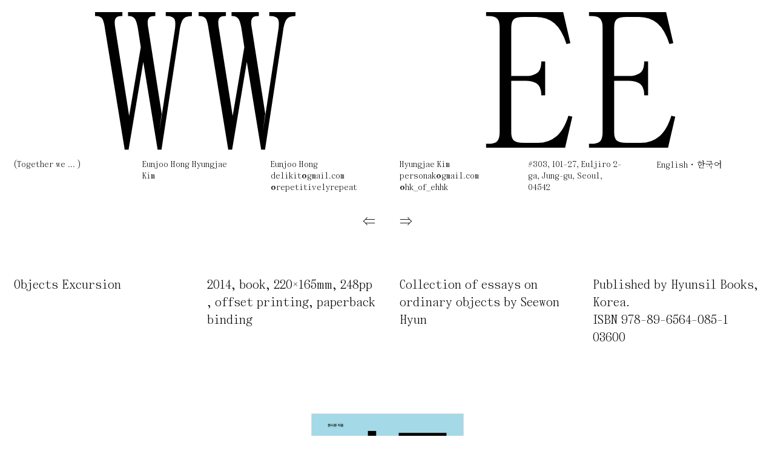

--- FILE ---
content_type: text/html; charset=UTF-8
request_url: http://hongxkim.com/objects-excursion/
body_size: 3177
content:
<!DOCTYPE html PUBLIC "-//W3C//DTD XHTML 1.0 Transitional//EN" "http://www.w3.org/TR/xhtml1/DTD/xhtml1-transitional.dtd">
<html lang="en-US">
<head>
	<title>Objects Excursion &#8211; Eunjoo Hong and Hyungjae Kim</title>
<meta name="viewport" content="width=device-width, initial-scale=1, user-scalable=no">
<meta name="google" content="notranslate">
<link rel="apple-touch-icon" sizes="57x57" href="http://hongxkim.com/wp-content/themes/keruluke/favicon/apple-icon-57x57.png">
<link rel="apple-touch-icon" sizes="60x60" href="http://hongxkim.com/wp-content/themes/keruluke/favicon/apple-icon-60x60.png">
<link rel="apple-touch-icon" sizes="72x72" href="http://hongxkim.com/wp-content/themes/keruluke/favicon/apple-icon-72x72.png">
<link rel="apple-touch-icon" sizes="76x76" href="http://hongxkim.com/wp-content/themes/keruluke/favicon/apple-icon-76x76.png">
<link rel="apple-touch-icon" sizes="114x114" href="http://hongxkim.com/wp-content/themes/keruluke/favicon/apple-icon-114x114.png">
<link rel="apple-touch-icon" sizes="120x120" href="http://hongxkim.com/wp-content/themes/keruluke/favicon/apple-icon-120x120.png">
<link rel="apple-touch-icon" sizes="144x144" href="http://hongxkim.com/wp-content/themes/keruluke/favicon/apple-icon-144x144.png">
<link rel="apple-touch-icon" sizes="152x152" href="http://hongxkim.com/wp-content/themes/keruluke/favicon/apple-icon-152x152.png">
<link rel="apple-touch-icon" sizes="180x180" href="http://hongxkim.com/wp-content/themes/keruluke/favicon/apple-icon-180x180.png">
<link rel="icon" type="image/png" sizes="192x192"  href="http://hongxkim.com/wp-content/themes/keruluke/favicon/android-icon-192x192.png">
<link rel="icon" type="image/png" sizes="32x32" href="http://hongxkim.com/wp-content/themes/keruluke/favicon/favicon-32x32.png">
<link rel="icon" type="image/png" sizes="96x96" href="http://hongxkim.com/wp-content/themes/keruluke/favicon/favicon-96x96.png">
<link rel="icon" type="image/png" sizes="16x16" href="http://hongxkim.com/wp-content/themes/keruluke/favicon/favicon-16x16.png">
<link rel="manifest" href="/manifest.json">
<meta name="msapplication-TileColor" content="#ffffff">
<meta name="msapplication-TileImage" content="http://hongxkim.com/wp-content/themes/keruluke/favicon/ms-icon-144x144.png">
<meta name="theme-color" content="#ffffff">

<link rel="stylesheet" href="http://hongxkim.com/wp-content/themes/keruluke/style.css?1731158102" type="text/css" media="screen" />
<link href="https://fonts.googleapis.com/css?family=Noto+Serif+KR:200|Noto+Serif+SC:200" rel="stylesheet">

    <script type="text/javascript" src="http://code.jquery.com/jquery-3.1.1.js"></script>
    <script src="https://code.jquery.com/ui/1.12.1/jquery-ui.js"></script>


<script type="text/javascript">
<!--
    function toggle_visibility(id) {
       var e = document.getElementById(id);
       if(e.style.display == 'block')
          e.style.display = 'none';
       else
          e.style.display = 'block';
    }
//-->
</script>


</head>

<body>
	
	<div class="wwee">
		<div class="cell">
		WW
		</div>
		<div class="cell">
		EE
		</div>
	</div>


<div class="top_hover">
	&nbsp;
</div>
<div class="top narrowspace">
	<span id="top">
	</span>
</div>

<div class="bottom_hover">
	&nbsp;
</div>
<div class="bottom narrowspace">
	<span id="bottom">
	</span>
</div>

<div class="left_hover">
	&nbsp;
</div>
<div class="left narrowspace">
	<span id="left">
	</span>
</div>

<div class="right_hover">
	&nbsp;
</div>
<div class="right narrowspace">
	<span id="right">
	</span>
</div>

<div class="center_hover">
	&nbsp;
</div>
<div class="center narrowspace">
	<span id="center">
	</span>
</div>

<div class="top-left_hover">
	&nbsp;
</div>
<div class="top-left narrowspace">
	<span id="top_left">
	</span>
</div>

<div class="top-right_hover">
	&nbsp;
</div>
<div class="top-right narrowspace">
	<span id="top_right">
	</span>
</div>

<div class="bottom-left_hover">
	&nbsp;
</div>
<div class="bottom-left narrowspace">
	<span id="bottom_left">
	</span>
</div>

<div class="bottom-right_hover">
	&nbsp;
</div>
<div class="bottom-right narrowspace">
	<span id="bottom_right">
	</span>
</div>


<div class="container intro">

				 
		
		 	            
                            
                <div class="wrap2" >
                	<div class="title">
                    <p><a href="http://hongxkim.com">(Together we ... )</a></p>
                	</div>
                </div> 

                        
                            
                <div class="wrap2" >
                	<div class="title">
                    <p><a href="http://hongxkim.com/about/">Eunjoo Hong Hyungjae Kim</a></p>
                	</div>
                </div> 

                        
                            
                <div class="wrap2" >
                	<div class="title">
                    <p>Eunjoo Hong<br />
delikit@gmail.com<br />
<a href="https://www.instagram.com/repetitivelyrepeat/" target="_blank">@repetitivelyrepeat</a></p>
                	</div>
                </div> 

                        
                            
                <div class="wrap2" >
                	<div class="title">
                    <p>Hyungjae Kim<br />
personak@gmail.com<br />
<a href="https://www.instagram.com/hk_of_ehhk/" target="_blank">@hk_of_ehhk</a></p>
                	</div>
                </div> 

                        
                            
                <div class="wrap2" >
                	<div class="title">
                    <p>#303, 101–27, Euljiro 2-ga, Jung-gu, Seoul, 04542</p>
                	</div>
                </div> 

                        

		
			<div class="wrap2">
				<div class="title">
				
<div class="wpml-ls-statics-footer wpml-ls wpml-ls-legacy-list-horizontal">
	<ul><li class="wpml-ls-slot-footer wpml-ls-item wpml-ls-item-en wpml-ls-current-language wpml-ls-first-item wpml-ls-item-legacy-list-horizontal">
				<a href="http://hongxkim.com/objects-excursion/" class="wpml-ls-link">
                    <span class="wpml-ls-native">English</span></a>
			</li><li class="wpml-ls-slot-footer wpml-ls-item wpml-ls-item-ko wpml-ls-last-item wpml-ls-item-legacy-list-horizontal">
				<a href="http://hongxkim.com/ko/objects-excursion/" class="wpml-ls-link">
                    <span class="wpml-ls-native" lang="ko">한국어</span></a>
			</li></ul>
</div>
				</div>
			</div>		

</div>	

<div class="navi_container">
	<div class="prev"><a href="http://hongxkim.com/sema-biennale-mediacity-seoul-2014-teaser/" rel="next">⇐</a></div>
	<div class="next"><a href="http://hongxkim.com/audiovisual-pavilion-website/" rel="prev">⇒</a></div>
</div>


	<div class="container">

			<div class="hentry p1 post publish author-keruluke category-2014-en category-book untagged y2014 m03 d03 h07 introduction">
				<div class="innerwrap">	

					<div class="cell">
		            Objects Excursion		            </div>

		        </div>    
		    </div>

			<div class="hentry p2 post publish author-keruluke category-2014-en category-book untagged y2014 m03 d03 h07 alt introduction">
				<div class="innerwrap">	
					<div class="cell" ><p>2014</p>
</div><div class="cell" >, <p>book</p>
</div><div class="cell" >, <p>220×165mm, 248pp</p>
</div><div class="cell" >, <p>offset printing, paperback binding</p>
</div><br>
					<div class="cell" style="display:none;"></div>
				</div>
			</div>

					            
		                		            
		                <div class="introduction" >
		                    <p>Collection of essays on ordinary objects by Seewon Hyun</p>
		                </div> 

		                        
		                		            
		                <div class="introduction" >
		                    <p>Published by Hyunsil Books, Korea.<br />
ISBN 978-89-6564-085-1 03600</p>
		                </div> 

		            		            	</div>


	<div class="image_container">
					    <p><img src="http://hongxkim.com/wp-content/uploads/2014/12/samul-cover.jpg" width="250"   class="alignleft size-full wp-image-10971" /></p>
<p><img src="http://hongxkim.com/wp-content/uploads/2014/12/samul-1.jpg" width="500"   class="alignleft size-full wp-image-10947" /><img src="http://hongxkim.com/wp-content/uploads/2014/12/samul-2.jpg" width="500"   class="alignleft size-full wp-image-10949" /><img src="http://hongxkim.com/wp-content/uploads/2014/12/samul-3.jpg" width="500"   class="alignleft size-full wp-image-10951" /><img src="http://hongxkim.com/wp-content/uploads/2014/12/samul-4.jpg" width="500"   class="alignleft size-full wp-image-10953" /><img src="http://hongxkim.com/wp-content/uploads/2014/12/samul-5.jpg" width="500"   class="alignleft size-full wp-image-10955" /><img src="http://hongxkim.com/wp-content/uploads/2014/12/samul-6.jpg" width="500"   class="alignleft size-full wp-image-10957" /><img src="http://hongxkim.com/wp-content/uploads/2014/12/samul-7.jpg" width="500"   class="alignleft size-full wp-image-10959" /><img src="http://hongxkim.com/wp-content/uploads/2014/12/samul-8.jpg" width="500"   class="alignleft size-full wp-image-10961" /><img src="http://hongxkim.com/wp-content/uploads/2014/12/samul-9.jpg" width="500"   class="alignleft size-full wp-image-10963" /><img src="http://hongxkim.com/wp-content/uploads/2014/12/samul-12.jpg" width="500"   class="alignleft size-full wp-image-10973" /><img src="http://hongxkim.com/wp-content/uploads/2014/12/samul-10.jpg" width="500"   class="alignleft size-full wp-image-10965" /><img src="http://hongxkim.com/wp-content/uploads/2014/12/samul-11.jpg" width="500"   class="alignleft size-full wp-image-10967" /></p>
<p><img src="http://hongxkim.com/wp-content/uploads/2014/12/samul-cover-inside.jpg" width="907"   class="alignleft size-full wp-image-10969" /></p>
	</div>


	<div class="secondarynote_container">

					            
		                		            
		                <div class="secondarynote" >
		                    <p>Photography: EH<br />
Illustration: Eunjoo Hong</p>
		                </div> 

		            		            	</div>


	<div class="cushion">
		&nbsp;
	</div>

<script type="text/javascript">
window.onload=function(){
    var top_words = ["Top", "Over", "On", "Above", "On top", "Hover", "Upper", " "];
	var getRandomtop_Word = function () {
    return top_words[Math.floor(Math.random() * top_words.length)];
	};
var top_word = getRandomtop_Word();
console.log(top_word);
document.getElementById("top").textContent = top_word;

    var bottom_words = ["Bottom", "Beneath", "Below", "Under", "Underneath", "Lower", " "];
	var getRandombottom_Word = function () {
    return bottom_words[Math.floor(Math.random() * bottom_words.length)];
	};
var bottom_word = getRandombottom_Word();
console.log(bottom_word);
document.getElementById("bottom").textContent = bottom_word;

    var center_words = ["Center", "Middle", "Amid", "Between", "Intermediate", " "];
	var getRandomcenter_Word = function () {
    return center_words[Math.floor(Math.random() * center_words.length)];
	};
var center_word = getRandomcenter_Word();
console.log(center_word);
document.getElementById("center").textContent = center_word;

    var left_words = ["Left", "Flank", "Side", " "];
	var getRandomleft_Word = function () {
    return left_words[Math.floor(Math.random() * left_words.length)];
	};
var left_word = getRandomleft_Word();
console.log(left_word);
document.getElementById("left").textContent = left_word;

    var right_words = ["Right", "Flank", "Side", " "];
	var getRandomright_Word = function () {
    return right_words[Math.floor(Math.random() * right_words.length)];
	};
var right_word = getRandomright_Word();
console.log(right_word);
document.getElementById("right").textContent = right_word;

    var top_left_words = ["Corner", "#", "$", "%", "&", "*", "+", "?", "!", "§", "¡", "¶", "¿", "÷", "†", "‡", "⁑", "∆", "★", "", "", "√", "☺", "Angle", " "];
	var getRandomtop_left_Word = function () {
    return top_left_words[Math.floor(Math.random() * top_left_words.length)];
	};
var top_left_word = getRandomtop_left_Word();
console.log(top_left_word);
document.getElementById("top_left").textContent = top_left_word;

    var top_right_words = ["Corner", "#", "$", "%", "&", "*", "+", "?", "!", "§", "¡", "¶", "¿", "÷", "†", "‡", "⁑", "∆", "★", "", "", "√", "☺", "Angle", " "];
	var getRandomtop_right_Word = function () {
    return top_right_words[Math.floor(Math.random() * top_right_words.length)];
	};
var top_right_word = getRandomtop_right_Word();
console.log(top_right_word);
document.getElementById("top_right").textContent = top_right_word;

    var bottom_left_words = ["Corner", "#", "$", "%", "&", "*", "+", "?", "!", "§", "¡", "¶", "¿", "÷", "†", "‡", "⁑", "∆", "★", "", "", "√", "☺", "Angle", " "];
	var getRandombottom_left_Word = function () {
    return bottom_left_words[Math.floor(Math.random() * bottom_left_words.length)];
	};
var bottom_left_word = getRandombottom_left_Word();
console.log(bottom_left_word);
document.getElementById("bottom_left").textContent = bottom_left_word;

    var bottom_right_words = ["Corner", "#", "$", "%", "&", "*", "+", "?", "!", "§", "¡", "¶", "¿", "÷", "†", "‡", "⁑", "∆", "★", "", "", "√", "☺", "Angle", " "];
	var getRandombottom_right_Word = function () {
    return bottom_right_words[Math.floor(Math.random() * bottom_right_words.length)];
	};
var bottom_right_word = getRandombottom_right_Word();
console.log(bottom_right_word);
document.getElementById("bottom_right").textContent = bottom_right_word;

    }    
</script>

<link rel='stylesheet' id='wpml-legacy-horizontal-list-0-css' href='http://hongxkim.com/wp-content/plugins/sitepress-multilingual-cms/templates/language-switchers/legacy-list-horizontal/style.min.css?ver=1' type='text/css' media='all' />

<script type="text/javascript">
   $('.menu_button').click(function() {
      $('#container').toggleClass('blur');
      $('.nocolor_wrap_img').toggleClass('blur');
   })
</script>
<script type="text/javascript">
$(window).load(function(){
  var cw = $('iframe').width();
  var ch = cw * .6;
    $('iframe').css({
      'height': ch + 'px'
    });
});
</script>
<script>
$(".trigger").click(function() {
  $('.curtain, .trigger').addClass('curtainup');
});
</script>

</body>
</html>






		

	 


--- FILE ---
content_type: text/css
request_url: http://hongxkim.com/wp-content/themes/keruluke/style.css?1731158102
body_size: 2453
content:
/*
THEME NAME: keruluke
*/        
@font-face {
    font-family:"Panama-Regular";
    src:url("fonts/Panama Regular.woff2") format("woff2"),
    url("fonts/Panama Regular.woff") format("woff"),
    url("fonts/Panama Regular.otf") format("opentype");
    font-style:normal;font-weight:400;
}
body, html{overflow-x:hidden}

img{border:1px solid #DCDCDC;}
iframe{border:none}
iframe.white{border:1px solid #DCDCDC; }

body{padding:0; margin:0; font-family:'Panama-Regular', 'Noto Serif KR', 'Noto Serif SC', serif; line-height: 1.4; 
text-align: left; word-break: keep-all; background-color: white; color: black}
a{text-decoration: none; color: black;}
a:hover{border-bottom: 1px solid black; padding-bottom: 1px;}
em{border-bottom: 1px dashed black; font-style: normal;}
body:lang(ko) { 
  line-height: 1.65;
}

ul{padding:0; margin:0; text-decoration: none; text-align: left !important;}
li{padding:0; margin:0; text-decoration: none; display: inline; width: auto; text-align: left !important;}

li:first-child:after
{ content: '•'; padding: 0 5px 0 0px}
li:last-child:before
{ }
.wpml-ls{}
.wpml-ls-legacy-list-horizontal a {display: inline !important; margin:0px !important; padding:0px !important; text-align: left !important;}
.wpml-ls-link{margin:0px !important; padding:0px !important; text-align: left !important;}
.wpml-ls-statics-footer, .wpml-ls, .wpml-ls-legacy-list-horizontal, .wpml-ls-legacy-list-vertical, 
.wpml-ls, .wpml-ls-slot-footer, .wpml-ls-item, .wpml-ls-item-en, .wpml-ls-item-ko, .wpml-ls-current-language, 
.wpml-ls-first-item, .wpml-ls-last-item, .wpml-ls-item-legacy-list-horizontal
{padding:0 !important; margin:0 !important; text-align: left !important; }
.wpml-ls-link{padding: 0 !important; margin: 0 20px 0 0 !important;}
.wrap{width: auto; display:inline-block; margin:0px 0px 0px 0px; max-width: calc(100% - 40px); vertical-align: top; text-align: left; border-right:1px solid black; background-color: white;}
.wrap2{width: calc(16.66% - 10px); display:inline-block; margin:7px 10px -2px 0px; font-size: 14px; vertical-align: top; }

.wwee{width: 100%; margin:0px 0px 0px; 0px; font-size:0; position: relative; border-bottom:0px solid black; height:20vw;}
.wwee .cell{width:50%;  display:inline-block; font-size: 25vw; line-height:1.03; text-align:center; vertical-align:bottom;}
.intro{}

.index_container{width: 100%; margin:0px 0px 20px 0px; font-size: 0; position: relative; text-align: left; border-top: 1px solid black}

.innerwrap{width: auto;}
.title{padding: 0px 20px 20px 20px; width: auto; max-width: 220px; font-size: 14px;}
.drafttitle{padding: 0px 20px 20px 20px; width: auto; max-width: 220px; font-size: 14px;}
.title p{padding: 0; margin: 0;}
.drafttitle p{padding: 0; margin: 0;}
.showcategory{padding: 0px 20px 20px 0px; width: auto; }
.draftimage, .thumbnail{padding: 20px 20px 10px 20px; width: auto; text-align: left;}

.navigator{width: calc(100% - 23px); margin:0px 3px 20px 20px; position: relative; font-size: 14px; }
.categorylist{width: calc(80% - 23px); margin:40px 3px 20px 20px; position: relative; font-size: 14px; }
.categorylist span{margin: 0px 20px 0px 0px; display: inline-block;}

.current{border-bottom: 1px solid black; padding-bottom: 1px; margin:0px 10px 0px 10px;}
.page{margin:0px 10px 0px 10px;}

/* Slideshow */
.slideshowcontainer{position:fixed; top:0; left:0; width:100%; height:100%; background-color:white;}
li.flex-nav-prev, li.flex-nav-next{}
a.flex-prev{}
a.flex-next{}
.curtain{position: fixed; top: 0; left:0; width:100%; height: 100%; overflow:hidden;
  -webkit-transition: all 1s ease;  
  -moz-transition: all 1s ease;  
  -o-transition: all 1s ease;  
  -ms-transition: all 1s ease;  
  transition: all 1s ease;
}
.curtain .trigger{width: 50%; height:100%; margin-left: 15%; position:absolute; top:0; z-index:99;}
.curtainup {
 top:-30%;
 height: 0px;
}

/* SINGLE */ 
.container{width: calc(100% - 6px); margin:0px 3px 30px 3px; font-size: 0; position: relative; }

.navi_container{width: calc(100% - 6px); margin:3px 3px 20px 3px; font-size: 0px; position: relative; top: -15px;}
.prev{margin:0px 20px 0px 20px; padding:0; width: calc(50% - 40px); display: inline-block; text-align: right; font-size: 21px;}
.next{margin:0px 20px 0px 20px; padding:0; width: calc(50% - 40px); display: inline-block; text-align: left; font-size: 21px;}

.contents_container{width: 96%; margin:20px 2% 20px 2%; font-size: 0; position: relative;}

.secondarynote_container{width: 48%; margin:20px 2% 20px 50%; font-size: 0; position: relative; }
.secondarynote{width: calc(50% - 40px); display:inline-block; margin:40px 20px 0 20px; font-size: 21px; 
  vertical-align: top;}
.image_container{width: 96%; margin:80px 2% 0px 2%; font-size: 0; position: relative; text-align: center; vertical-align: middle; }
.image_container p{margin: 0; padding: 0;}
.image_container p iframe{margin:30px 30px 30px 30px}

.introduction{width: calc(25% - 40px); display:inline-block; margin:40px 20px 0 20px; font-size: 21px; vertical-align: top; }
.publication{width: calc(50% - 40px); display:inline-block; margin:40px 20px 0 20px; font-size: 21px; vertical-align: top; display:none;}
.introduction p{margin: 0; padding: 0;}
.publication p{margin: 0; padding: 0;}
.cell{display:inline; padding-right: -6px !important}
.cell p{margin: 0; padding: 0; display:inline; margin-right: -6px !important}
.cushion{height: 150px; width: 100%; position: relative;}
.size-full{margin:30px 30px 30px 30px;}
.size-large{padding:0;}
.size-fullwhite{border:0px solid #fff !important; margin:30px 30px 30px 30px;}
.size-largewhite{border:0px solid #fff !important;}

.profile-image{display:inline-block; width:50%; font-size:14px;}

.narrowspace{letter-spacing: -0.05em}

.top{display: none; z-index: 1; width: 200%; height: 100%; position: fixed; top: 0; left: -50%; font-size: 44vh; text-align: center; line-height: 2;}
.top span{display: table-cell; vertical-align: middle;}
.top_hover{z-index: 999; width: 50px; height: 50px; position: fixed; top: 0px; left: 50%; margin-left: -25px;  }
.top_hover:hover + .top{display: table;}

.bottom{display: none; z-index: 1; width: 200%; height: 100%; position: fixed; top: 0; left: -50%; font-size: 44vh; text-align: center; line-height: 2;}
.bottom span{display: table-cell; vertical-align: middle;}
.bottom_hover{z-index: 999; width: 50px; height: 50px; position: fixed; bottom: 0px; left: 50%; margin-left: -25px;  }
.bottom_hover:hover + .bottom{display: table;}

.left{display: none; z-index: 1; width: 200%; height: 100%; position: fixed; top: 0; left: -50%; font-size: 44vh; text-align: center; line-height: 2;}
.left span{display: table-cell; vertical-align: middle;}
.left_hover{z-index: 999; width: 50px; height: 50px; position: fixed; top: 50%; left: 0; margin-top: -25px; }
.left_hover:hover + .left{display: table;}

.right{display: none; z-index: 1; width: 200%; height: 100%; position: fixed; top: 0; left: -50%; font-size: 44vh; text-align: center; line-height: 2;}
.right span{display: table-cell; vertical-align: middle;}
.right_hover{z-index: 999; width: 50px; height: 50px; position: fixed; top: 50%; right: 0; margin-top: -25px; }
.right_hover:hover + .right{display: table;}

.center{display: none; z-index: 1; width: 200%; height: 100%; position: fixed; top: 0; left: -50%; font-size: 44vh; text-align: center; line-height: 2;}
.center span{display: table-cell; vertical-align: middle;}
.center_hover{z-index: 999; width: 50px; height: 50px; position: fixed; top: 50%; left: 50%; margin-top: -25px; margin-left: -25px; }
.center_hover:hover + .center{display: table;}

.top-left{display: none; z-index: 1; width: 200%; height: 100%; position: fixed; top: 0; left: -50%; font-size: 44vh; text-align: center; line-height: 2;}
.top-left span{display: table-cell; vertical-align: middle;}
.top-left_hover{z-index: 999; width: 50px; height: 50px; position: fixed; top: 0%; left: 0%; }
.top-left_hover:hover + .top-left{display: table;}

.top-right{display: none; z-index: 1; width: 200%; height: 100%; position: fixed; top: 0; left: -50%; font-size: 44vh; text-align: center; line-height: 2;}
.top-right span{display: table-cell; vertical-align: middle;}
.top-right_hover{z-index: 999; width: 50px; height: 50px; position: fixed; top: 0%; right: 0%; }
.top-right_hover:hover + .top-right{display: table;}

.bottom-left{display: none; z-index: 1; width: 200%; height: 100%; position: fixed; top: 0; left: -50%; font-size: 44vh; text-align: center; line-height: 2;}
.bottom-left span{display: table-cell; vertical-align: middle;}
.bottom-left_hover{z-index: 999; width: 50px; height: 50px; position: fixed; bottom: 0%; left: 0%; }
.bottom-left_hover:hover + .bottom-left{display: table;}

.bottom-right{display: none; z-index: 1; width: 200%; height: 100%; position: fixed; top: 0; left: -50%; font-size: 44vh; text-align: center; line-height: 2;}
.bottom-right span{display: table-cell; vertical-align: middle;}
.bottom-right_hover{z-index: 999; width: 50px; height: 50px; position: fixed; bottom: 0%; right: 0%; }
.bottom-right_hover:hover + .bottom-right{display: table;}


@media screen and (min-width: 901px) and (max-width: 1200px) {
	.introduction{width: calc(50% - 40px); display:inline-block; margin:40px 20px 0 20px; font-size: 21px; vertical-align: top; }
}

@media screen and (min-width: 601px) and (max-width: 900px) {
	.wrap2{width: calc(33.3% - 10px); display:inline-block; margin:7px 10px -10px 0px; font-size: 21px; vertical-align: top; }
	.introduction{width: calc(50% - 40px); display:inline-block; margin:40px 20px 0 20px; font-size: 21px; vertical-align: top; }
}

@media screen and (max-width: 600px) {
	iframe{max-width:calc(100% - 40px) !important;}
    body{background-color: #ffffff; color: black}
	img{max-width: calc(100% - 40px) !important;}
    li img{max-width: none !important;}
	.index_container{width: 100%; margin:0px 0% 20px 0%; font-size: 0; position: relative; text-align: left; border-top: 0px solid black}
	.container{width: calc(100% - 0px); margin:0px 0px 10px 0px; font-size: 0; position: relative; }
	.draftimage, .thumbnail{padding: 0px 20px 0px 20px; width: auto; text-align: left;}
	
	.wrap{width: calc(100% - 0px); border:0px solid black; display:inline-block; margin:0px 0px 0px 0px; font-size: 18px; max-width: 100%; vertical-align: top; text-align: left; background-color: transparent; border-bottom:1px solid black;}
	.wrap2{width: calc(100% - 0px); display:inline-block; margin:0px 0px -12px 0px; font-size: 18px; vertical-align: top; }
	.wrap2:nth-of-type(1){margin-top:14px;}
	.wrap2:nth-of-type(6){border-bottom: 1px solid black}
	.title{padding: 0px 20px 15px 20px; }

	.intro .wrap2:nth-of-type(3){display:none;}
	.intro .wrap2:nth-of-type(4){display:none;}
	.intro .wrap2:nth-of-type(5){display:none;}
	
	.wwee{width: 100%; margin:0px 0px 0px; 0px; font-size:0; position: relative; border-bottom:0px solid black; height:33vw;}
	.wwee .cell{width:50%;  display:inline-block; font-size: 41vw; line-height:1.1; text-align:center; vertical-align:bottom;}
	
	.introduction{width: calc(100% - 40px); display:inline-block; margin:0px 20px 20px 20px; font-size: 18px; vertical-align: top; }
	.introduction:nth-of-type(1){margin-top:14px;}
	
.secondarynote_container{width: calc(100% - 40px); margin:40px 0 0 0; font-size: 0; position: relative; }
.secondarynote{width: 100%; display:inline-block; margin:20px 20px 0 20px; font-size: 18px; 
  vertical-align: top;}
	
	.publication{width: calc(100% - 40px); display:inline-block; margin:40px 20px 0 20px; font-size: 18px; vertical-align: top; }
	.navi_container{width: 100%; margin:20px 0% 0px 0%; font-size: 0px; position: relative; top: 0px; border-bottom:1px solid black;}
	.prev{margin:2px 0px 7px 20px; padding:0; width: auto; display: inline-block; text-align: left; font-size: 18px;}
	.next{margin:2px 20px 7px 0px; padding:0; width: auto; display: inline-block; text-align: left; font-size: 18px;}
	.size-full{margin:10px;}
	.size-fullwhite{margin:10px;}
	.size-large{padding:0;}
	.size-largewhite{margin:0px;}
	.image_container p iframe{margin:10px}
	.index_container .title{display: block;}
	.categorylist{width: calc(100% - 40px); margin:40px 20px 20px 20px; position: relative; }
	.profile-image{display:inline-block; width:100%; font-size:14px;}
	.publication{width: calc(50% - 40px); display:inline-block; margin:40px 20px 0 20px; font-size: 18px; vertical-align: top; display:none;}

/* Slideshow */
.slideshowcontainer{position:fixed; top:0; left:0; width:100%; height:100%; background-color:white;}
li.flex-nav-prev, li.flex-nav-next{}
a.flex-prev{}
a.flex-next{}
.curtain{position: fixed; top: 0; left:0; width:200%; height: 100%; overflow:hidden;
  -webkit-transition: all 1s ease;  
  -moz-transition: all 1s ease;  
  -o-transition: all 1s ease;  
  -ms-transition: all 1s ease;  
  transition: all 1s ease;
}
	.metaslider{margin-left:-50%;}	
.curtain .trigger{width: 50%; height:100%; margin-left: 15%; position:absolute; top:0; z-index:99;}
.curtainup {
 top:-30%;
 height: 0px;
}	
	
}